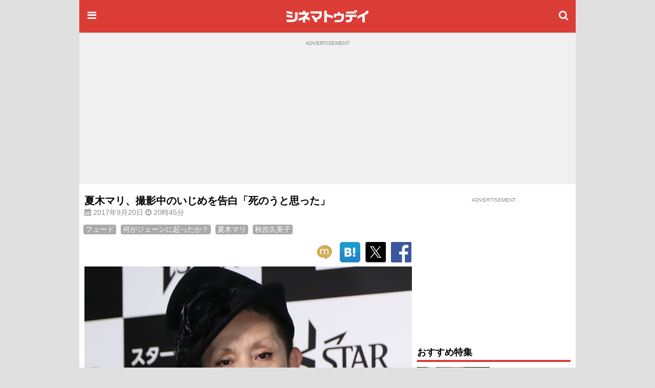

--- FILE ---
content_type: text/html; charset=utf-8
request_url: https://www.google.com/recaptcha/api2/aframe
body_size: 165
content:
<!DOCTYPE HTML><html><head><meta http-equiv="content-type" content="text/html; charset=UTF-8"></head><body><script nonce="MH_ppTPhtBoGIsXn49ZELg">/** Anti-fraud and anti-abuse applications only. See google.com/recaptcha */ try{var clients={'sodar':'https://pagead2.googlesyndication.com/pagead/sodar?'};window.addEventListener("message",function(a){try{if(a.source===window.parent){var b=JSON.parse(a.data);var c=clients[b['id']];if(c){var d=document.createElement('img');d.src=c+b['params']+'&rc='+(localStorage.getItem("rc::a")?sessionStorage.getItem("rc::b"):"");window.document.body.appendChild(d);sessionStorage.setItem("rc::e",parseInt(sessionStorage.getItem("rc::e")||0)+1);localStorage.setItem("rc::h",'1768949752564');}}}catch(b){}});window.parent.postMessage("_grecaptcha_ready", "*");}catch(b){}</script></body></html>

--- FILE ---
content_type: application/javascript; charset=utf-8
request_url: https://fundingchoicesmessages.google.com/f/AGSKWxVOClRsCe8OeDLQosGMEpsXER4KNUA39k1D0upJTqK_4icafO5Z94hwLP9sTWTygaG_yVKGj3fRLkRJxHVZFC1kJe1PloUHrLrrWnYCMR6RzS94IVL6yKt22P6Xl7FiyaHhfuyYj_jn5vEJuHAhLs20mQ5rpGv1gDU3vd-d8Xc-K7m09IZXUFbREKph/_/centralresource/ad_/spotx_adapter._ad&zone=/xbanner.js/posts_ad.
body_size: -1293
content:
window['841f5c14-8889-4174-8013-7a69087e4c3f'] = true;

--- FILE ---
content_type: text/javascript; charset=utf-8
request_url: https://secure.cinematoday.jp/api/v1.0/messages/breaking_news?limit=1&callback=jQuery220039344492956549293_1768949748786&_=1768949748787
body_size: 89
content:
/**/ typeof jQuery220039344492956549293_1768949748786 === 'function' && jQuery220039344492956549293_1768949748786({"messages":[{"published":"2025-06-25T22:14:22.004Z","id":"1750889662004"}]});